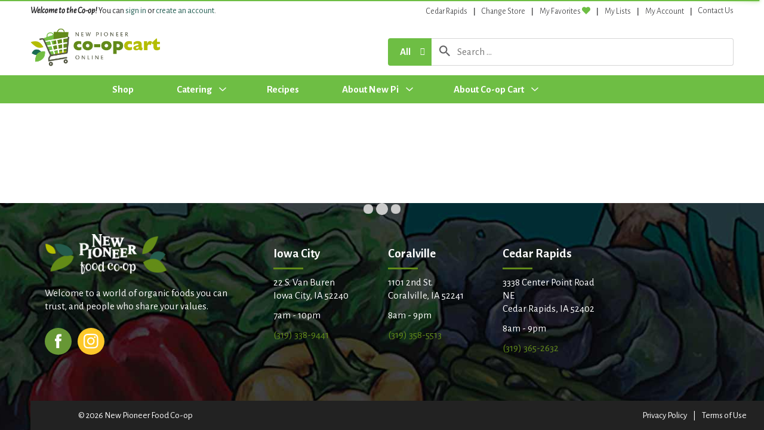

--- FILE ---
content_type: text/html; charset=UTF-8
request_url: https://shop.newpi.coop/shop?department_id=1321883&store_id=2845&n=catering
body_size: 9003
content:

<!DOCTYPE html> 
<html lang="en-US" data-trailing-slash="">
<head>
	<meta http-equiv="X-UA-Compatible" content="IE=edge" />
    <meta charset="UTF-8" />
    <meta name="viewport" content="width=device-width" />
    <title>Shop - New Pioneer Food Co-op</title>
<link data-rocket-prefetch href="https://asset.freshop.ncrcloud.com" rel="dns-prefetch">
<link data-rocket-prefetch href="https://fonts.googleapis.com" rel="dns-prefetch">
<link data-rocket-prefetch href="https://connect.facebook.net" rel="dns-prefetch">
<link data-rocket-prefetch href="https://www.googletagmanager.com" rel="dns-prefetch">
<link data-rocket-preload as="style" href="https://fonts.googleapis.com/css?family=Alegreya%20Sans%3A300%2C400%2C400i%2C500%2C700&#038;display=swap" rel="preload">
<link href="https://fonts.googleapis.com/css?family=Alegreya%20Sans%3A300%2C400%2C400i%2C500%2C700&#038;display=swap" media="print" onload="this.media=&#039;all&#039;" rel="stylesheet">
<noscript data-wpr-hosted-gf-parameters=""><link rel="stylesheet" href="https://fonts.googleapis.com/css?family=Alegreya%20Sans%3A300%2C400%2C400i%2C500%2C700&#038;display=swap"></noscript><link rel="preload" data-rocket-preload as="image" href="https://shop.newpi.coop/wp-content/themes/fp-wp-ee-new-pioneer-food-co-op/resources/images/bkg-footer.jpg" fetchpriority="high">
	
            <link rel="shortcut icon" type="image/x-icon" href="https://shop.newpi.coop/wp-content/themes/fp-wp-ee-new-pioneer-food-co-op/favicon/favicon.ico" />
            <link rel="apple-touch-icon" sizes="152x152" href="https://shop.newpi.coop/wp-content/themes/fp-wp-ee-new-pioneer-food-co-op/favicon/apple-touch-icon.png" />
            <link rel="icon" type="image/png" sizes="16x16" href="https://shop.newpi.coop/wp-content/themes/fp-wp-ee-new-pioneer-food-co-op/favicon/favicon-16x16.png" />
            <link rel="icon" type="image/png" sizes="32x32" href="https://shop.newpi.coop/wp-content/themes/fp-wp-ee-new-pioneer-food-co-op/favicon/favicon-32x32.png" />
            <link rel="icon" type="image/png" sizes="128x128" href="https://shop.newpi.coop/wp-content/themes/fp-wp-ee-new-pioneer-food-co-op/favicon/favicon-128x128.png" />
            <link rel="icon" type="image/png" sizes="196x196" href="https://shop.newpi.coop/wp-content/themes/fp-wp-ee-new-pioneer-food-co-op/favicon/favicon-196x196.png" />
            <meta name="msapplication-TileImage" content="https://shop.newpi.coop/wp-content/themes/fp-wp-ee-new-pioneer-food-co-op/favicon/mstile-144x144.png">
            <meta name='robots' content='index, follow, max-image-preview:large, max-snippet:-1, max-video-preview:-1' />
	<style>img:is([sizes="auto" i], [sizes^="auto," i]) { contain-intrinsic-size: 3000px 1500px }</style>
	
	<!-- This site is optimized with the Yoast SEO plugin v26.3 - https://yoast.com/wordpress/plugins/seo/ -->
	<link rel="canonical" href="https://shop.newpi.coop/shop" />
	<meta property="og:locale" content="en_US" />
	<meta property="og:type" content="article" />
	<meta property="og:title" content="Shop - New Pioneer Food Co-op" />
	<meta property="og:url" content="https://shop.newpi.coop/shop" />
	<meta property="og:site_name" content="New Pioneer Food Co-op" />
	<meta property="article:modified_time" content="2025-10-28T02:36:41+00:00" />
	<meta name="twitter:card" content="summary_large_image" />
	<script type="application/ld+json" class="yoast-schema-graph">{"@context":"https://schema.org","@graph":[{"@type":"WebPage","@id":"https://shop.newpi.coop/shop","url":"https://shop.newpi.coop/shop","name":"Shop - New Pioneer Food Co-op","isPartOf":{"@id":"https://shop.newpi.coop/#website"},"datePublished":"2015-06-30T20:07:43+00:00","dateModified":"2025-10-28T02:36:41+00:00","breadcrumb":{"@id":"https://shop.newpi.coop/shop#breadcrumb"},"inLanguage":"en-US","potentialAction":[{"@type":"ReadAction","target":["https://shop.newpi.coop/shop"]}]},{"@type":"BreadcrumbList","@id":"https://shop.newpi.coop/shop#breadcrumb","itemListElement":[{"@type":"ListItem","position":1,"name":"Home","item":"https://shop.newpi.coop/"},{"@type":"ListItem","position":2,"name":"Shop"}]},{"@type":"WebSite","@id":"https://shop.newpi.coop/#website","url":"https://shop.newpi.coop/","name":"New Pioneer Food Co-op","description":"","potentialAction":[{"@type":"SearchAction","target":{"@type":"EntryPoint","urlTemplate":"https://shop.newpi.coop/?s={search_term_string}"},"query-input":{"@type":"PropertyValueSpecification","valueRequired":true,"valueName":"search_term_string"}}],"inLanguage":"en-US"}]}</script>
	<!-- / Yoast SEO plugin. -->


<link rel='dns-prefetch' href='//asset.freshop.ncrcloud.com' />
<link href='https://fonts.gstatic.com' crossorigin rel='preconnect' />
<link rel='stylesheet' id='owl-carousel-css-css' href='https://shop.newpi.coop/wp-content/themes/fp-wp-ee/resources/vendor/owlcarousel/assets/owl.carousel.css?ver=1.0.45' type='text/css' media='all' />
<link rel='stylesheet' id='owl-carousel-theme-css-css' href='https://shop.newpi.coop/wp-content/themes/fp-wp-ee/resources/vendor/owlcarousel/assets/owl.theme.default.min.css?ver=1.0.45' type='text/css' media='all' />
<link rel='stylesheet' id='wp-block-library-css' href='https://shop.newpi.coop/wp-includes/css/dist/block-library/style.min.css?ver=6.8.3' type='text/css' media='all' />
<style id='classic-theme-styles-inline-css' type='text/css'>
/*! This file is auto-generated */
.wp-block-button__link{color:#fff;background-color:#32373c;border-radius:9999px;box-shadow:none;text-decoration:none;padding:calc(.667em + 2px) calc(1.333em + 2px);font-size:1.125em}.wp-block-file__button{background:#32373c;color:#fff;text-decoration:none}
</style>
<style id='global-styles-inline-css' type='text/css'>
:root{--wp--preset--aspect-ratio--square: 1;--wp--preset--aspect-ratio--4-3: 4/3;--wp--preset--aspect-ratio--3-4: 3/4;--wp--preset--aspect-ratio--3-2: 3/2;--wp--preset--aspect-ratio--2-3: 2/3;--wp--preset--aspect-ratio--16-9: 16/9;--wp--preset--aspect-ratio--9-16: 9/16;--wp--preset--color--black: #000000;--wp--preset--color--cyan-bluish-gray: #abb8c3;--wp--preset--color--white: #ffffff;--wp--preset--color--pale-pink: #f78da7;--wp--preset--color--vivid-red: #cf2e2e;--wp--preset--color--luminous-vivid-orange: #ff6900;--wp--preset--color--luminous-vivid-amber: #fcb900;--wp--preset--color--light-green-cyan: #7bdcb5;--wp--preset--color--vivid-green-cyan: #00d084;--wp--preset--color--pale-cyan-blue: #8ed1fc;--wp--preset--color--vivid-cyan-blue: #0693e3;--wp--preset--color--vivid-purple: #9b51e0;--wp--preset--gradient--vivid-cyan-blue-to-vivid-purple: linear-gradient(135deg,rgba(6,147,227,1) 0%,rgb(155,81,224) 100%);--wp--preset--gradient--light-green-cyan-to-vivid-green-cyan: linear-gradient(135deg,rgb(122,220,180) 0%,rgb(0,208,130) 100%);--wp--preset--gradient--luminous-vivid-amber-to-luminous-vivid-orange: linear-gradient(135deg,rgba(252,185,0,1) 0%,rgba(255,105,0,1) 100%);--wp--preset--gradient--luminous-vivid-orange-to-vivid-red: linear-gradient(135deg,rgba(255,105,0,1) 0%,rgb(207,46,46) 100%);--wp--preset--gradient--very-light-gray-to-cyan-bluish-gray: linear-gradient(135deg,rgb(238,238,238) 0%,rgb(169,184,195) 100%);--wp--preset--gradient--cool-to-warm-spectrum: linear-gradient(135deg,rgb(74,234,220) 0%,rgb(151,120,209) 20%,rgb(207,42,186) 40%,rgb(238,44,130) 60%,rgb(251,105,98) 80%,rgb(254,248,76) 100%);--wp--preset--gradient--blush-light-purple: linear-gradient(135deg,rgb(255,206,236) 0%,rgb(152,150,240) 100%);--wp--preset--gradient--blush-bordeaux: linear-gradient(135deg,rgb(254,205,165) 0%,rgb(254,45,45) 50%,rgb(107,0,62) 100%);--wp--preset--gradient--luminous-dusk: linear-gradient(135deg,rgb(255,203,112) 0%,rgb(199,81,192) 50%,rgb(65,88,208) 100%);--wp--preset--gradient--pale-ocean: linear-gradient(135deg,rgb(255,245,203) 0%,rgb(182,227,212) 50%,rgb(51,167,181) 100%);--wp--preset--gradient--electric-grass: linear-gradient(135deg,rgb(202,248,128) 0%,rgb(113,206,126) 100%);--wp--preset--gradient--midnight: linear-gradient(135deg,rgb(2,3,129) 0%,rgb(40,116,252) 100%);--wp--preset--font-size--small: 13px;--wp--preset--font-size--medium: 20px;--wp--preset--font-size--large: 36px;--wp--preset--font-size--x-large: 42px;--wp--preset--spacing--20: 0.44rem;--wp--preset--spacing--30: 0.67rem;--wp--preset--spacing--40: 1rem;--wp--preset--spacing--50: 1.5rem;--wp--preset--spacing--60: 2.25rem;--wp--preset--spacing--70: 3.38rem;--wp--preset--spacing--80: 5.06rem;--wp--preset--shadow--natural: 6px 6px 9px rgba(0, 0, 0, 0.2);--wp--preset--shadow--deep: 12px 12px 50px rgba(0, 0, 0, 0.4);--wp--preset--shadow--sharp: 6px 6px 0px rgba(0, 0, 0, 0.2);--wp--preset--shadow--outlined: 6px 6px 0px -3px rgba(255, 255, 255, 1), 6px 6px rgba(0, 0, 0, 1);--wp--preset--shadow--crisp: 6px 6px 0px rgba(0, 0, 0, 1);}:where(.is-layout-flex){gap: 0.5em;}:where(.is-layout-grid){gap: 0.5em;}body .is-layout-flex{display: flex;}.is-layout-flex{flex-wrap: wrap;align-items: center;}.is-layout-flex > :is(*, div){margin: 0;}body .is-layout-grid{display: grid;}.is-layout-grid > :is(*, div){margin: 0;}:where(.wp-block-columns.is-layout-flex){gap: 2em;}:where(.wp-block-columns.is-layout-grid){gap: 2em;}:where(.wp-block-post-template.is-layout-flex){gap: 1.25em;}:where(.wp-block-post-template.is-layout-grid){gap: 1.25em;}.has-black-color{color: var(--wp--preset--color--black) !important;}.has-cyan-bluish-gray-color{color: var(--wp--preset--color--cyan-bluish-gray) !important;}.has-white-color{color: var(--wp--preset--color--white) !important;}.has-pale-pink-color{color: var(--wp--preset--color--pale-pink) !important;}.has-vivid-red-color{color: var(--wp--preset--color--vivid-red) !important;}.has-luminous-vivid-orange-color{color: var(--wp--preset--color--luminous-vivid-orange) !important;}.has-luminous-vivid-amber-color{color: var(--wp--preset--color--luminous-vivid-amber) !important;}.has-light-green-cyan-color{color: var(--wp--preset--color--light-green-cyan) !important;}.has-vivid-green-cyan-color{color: var(--wp--preset--color--vivid-green-cyan) !important;}.has-pale-cyan-blue-color{color: var(--wp--preset--color--pale-cyan-blue) !important;}.has-vivid-cyan-blue-color{color: var(--wp--preset--color--vivid-cyan-blue) !important;}.has-vivid-purple-color{color: var(--wp--preset--color--vivid-purple) !important;}.has-black-background-color{background-color: var(--wp--preset--color--black) !important;}.has-cyan-bluish-gray-background-color{background-color: var(--wp--preset--color--cyan-bluish-gray) !important;}.has-white-background-color{background-color: var(--wp--preset--color--white) !important;}.has-pale-pink-background-color{background-color: var(--wp--preset--color--pale-pink) !important;}.has-vivid-red-background-color{background-color: var(--wp--preset--color--vivid-red) !important;}.has-luminous-vivid-orange-background-color{background-color: var(--wp--preset--color--luminous-vivid-orange) !important;}.has-luminous-vivid-amber-background-color{background-color: var(--wp--preset--color--luminous-vivid-amber) !important;}.has-light-green-cyan-background-color{background-color: var(--wp--preset--color--light-green-cyan) !important;}.has-vivid-green-cyan-background-color{background-color: var(--wp--preset--color--vivid-green-cyan) !important;}.has-pale-cyan-blue-background-color{background-color: var(--wp--preset--color--pale-cyan-blue) !important;}.has-vivid-cyan-blue-background-color{background-color: var(--wp--preset--color--vivid-cyan-blue) !important;}.has-vivid-purple-background-color{background-color: var(--wp--preset--color--vivid-purple) !important;}.has-black-border-color{border-color: var(--wp--preset--color--black) !important;}.has-cyan-bluish-gray-border-color{border-color: var(--wp--preset--color--cyan-bluish-gray) !important;}.has-white-border-color{border-color: var(--wp--preset--color--white) !important;}.has-pale-pink-border-color{border-color: var(--wp--preset--color--pale-pink) !important;}.has-vivid-red-border-color{border-color: var(--wp--preset--color--vivid-red) !important;}.has-luminous-vivid-orange-border-color{border-color: var(--wp--preset--color--luminous-vivid-orange) !important;}.has-luminous-vivid-amber-border-color{border-color: var(--wp--preset--color--luminous-vivid-amber) !important;}.has-light-green-cyan-border-color{border-color: var(--wp--preset--color--light-green-cyan) !important;}.has-vivid-green-cyan-border-color{border-color: var(--wp--preset--color--vivid-green-cyan) !important;}.has-pale-cyan-blue-border-color{border-color: var(--wp--preset--color--pale-cyan-blue) !important;}.has-vivid-cyan-blue-border-color{border-color: var(--wp--preset--color--vivid-cyan-blue) !important;}.has-vivid-purple-border-color{border-color: var(--wp--preset--color--vivid-purple) !important;}.has-vivid-cyan-blue-to-vivid-purple-gradient-background{background: var(--wp--preset--gradient--vivid-cyan-blue-to-vivid-purple) !important;}.has-light-green-cyan-to-vivid-green-cyan-gradient-background{background: var(--wp--preset--gradient--light-green-cyan-to-vivid-green-cyan) !important;}.has-luminous-vivid-amber-to-luminous-vivid-orange-gradient-background{background: var(--wp--preset--gradient--luminous-vivid-amber-to-luminous-vivid-orange) !important;}.has-luminous-vivid-orange-to-vivid-red-gradient-background{background: var(--wp--preset--gradient--luminous-vivid-orange-to-vivid-red) !important;}.has-very-light-gray-to-cyan-bluish-gray-gradient-background{background: var(--wp--preset--gradient--very-light-gray-to-cyan-bluish-gray) !important;}.has-cool-to-warm-spectrum-gradient-background{background: var(--wp--preset--gradient--cool-to-warm-spectrum) !important;}.has-blush-light-purple-gradient-background{background: var(--wp--preset--gradient--blush-light-purple) !important;}.has-blush-bordeaux-gradient-background{background: var(--wp--preset--gradient--blush-bordeaux) !important;}.has-luminous-dusk-gradient-background{background: var(--wp--preset--gradient--luminous-dusk) !important;}.has-pale-ocean-gradient-background{background: var(--wp--preset--gradient--pale-ocean) !important;}.has-electric-grass-gradient-background{background: var(--wp--preset--gradient--electric-grass) !important;}.has-midnight-gradient-background{background: var(--wp--preset--gradient--midnight) !important;}.has-small-font-size{font-size: var(--wp--preset--font-size--small) !important;}.has-medium-font-size{font-size: var(--wp--preset--font-size--medium) !important;}.has-large-font-size{font-size: var(--wp--preset--font-size--large) !important;}.has-x-large-font-size{font-size: var(--wp--preset--font-size--x-large) !important;}
:where(.wp-block-post-template.is-layout-flex){gap: 1.25em;}:where(.wp-block-post-template.is-layout-grid){gap: 1.25em;}
:where(.wp-block-columns.is-layout-flex){gap: 2em;}:where(.wp-block-columns.is-layout-grid){gap: 2em;}
:root :where(.wp-block-pullquote){font-size: 1.5em;line-height: 1.6;}
</style>
<link rel='stylesheet' id='new_style-css' href='https://shop.newpi.coop/wp-content/plugins/freshop-so-layout-blocks/so_prebuilt_layouts.css?ver=1.0.0' type='text/css' media='all' />
<link rel='stylesheet' id='bb-taps-editor-style-shared-css' href='https://shop.newpi.coop/wp-content/editor-style-shared.css?ver=6.8.3' type='text/css' media='all' />
<link rel='stylesheet' id='style-wp-content-css' href='https://shop.newpi.coop/wp-includes/js/tinymce/skins/wordpress/wp-content.css?ver=6.8.3' type='text/css' media='all' />
<link rel='stylesheet' id='child-style-css' href='https://shop.newpi.coop/wp-content/themes/fp-wp-ee-new-pioneer-food-co-op/style.css?ver=1.0.45' type='text/css' media='all' />
<link rel='stylesheet' id='child-style-screen-css' href='https://shop.newpi.coop/wp-content/themes/fp-wp-ee-new-pioneer-food-co-op/resources/stylesheets/css/screen.css?ver=1.0.45' type='text/css' media='all' />
<link rel='stylesheet' id='UserAccessManagerLoginForm-css' href='https://shop.newpi.coop/wp-content/plugins/user-access-manager/assets/css/uamLoginForm.css?ver=2.2.25' type='text/css' media='screen' />
<script type="text/javascript" src="https://shop.newpi.coop/wp-content/themes/fp-wp-ee/resources/vendor/jquery/jquery-3.4.1.min.js?ver=1.0.45" id="jquery-js"></script>
<script type="text/javascript" src="https://shop.newpi.coop/wp-content/themes/fp-wp-ee/resources/vendor/jquery/jquery-migrate-3.0.1.min.js?ver=1.0.45" id="jquery-migrate-js"></script>














<script type="text/javascript" id="fp-client-js-js-extra">
/* <![CDATA[ */
var ajax_objectClient = {"ajax_url":"https:\/\/shop.newpi.coop\/wp-admin\/admin-ajax.php","rest_url":"https:\/\/shop.newpi.coop\/wp-json"};
/* ]]> */
</script>












<script type="text/javascript" async src="https://asset.freshop.ncrcloud.com/freshop.js?app_key=new_pioneer&amp;asset_app_key=new_pioneer_food_co_op&amp;callback=freshopInitialized&amp;allow_bots=true&amp;api_url=https%3A%2F%2Fapi.freshop.ncrcloud.com%2F" id="freshop-js"></script>

<link rel="https://api.w.org/" href="https://shop.newpi.coop/wp-json/" /><link rel="alternate" title="JSON" type="application/json" href="https://shop.newpi.coop/wp-json/wp/v2/pages/12" /><link rel="alternate" title="oEmbed (JSON)" type="application/json+oembed" href="https://shop.newpi.coop/wp-json/oembed/1.0/embed?url=https%3A%2F%2Fshop.newpi.coop%2Fshop" />
<link rel="alternate" title="oEmbed (XML)" type="text/xml+oembed" href="https://shop.newpi.coop/wp-json/oembed/1.0/embed?url=https%3A%2F%2Fshop.newpi.coop%2Fshop&#038;format=xml" />
<script type="text/javascript">
(function(url){
	if(/(?:Chrome\/26\.0\.1410\.63 Safari\/537\.31|WordfenceTestMonBot)/.test(navigator.userAgent)){ return; }
	var addEvent = function(evt, handler) {
		if (window.addEventListener) {
			document.addEventListener(evt, handler, false);
		} else if (window.attachEvent) {
			document.attachEvent('on' + evt, handler);
		}
	};
	var removeEvent = function(evt, handler) {
		if (window.removeEventListener) {
			document.removeEventListener(evt, handler, false);
		} else if (window.detachEvent) {
			document.detachEvent('on' + evt, handler);
		}
	};
	var evts = 'contextmenu dblclick drag dragend dragenter dragleave dragover dragstart drop keydown keypress keyup mousedown mousemove mouseout mouseover mouseup mousewheel scroll'.split(' ');
	var logHuman = function() {
		if (window.wfLogHumanRan) { return; }
		window.wfLogHumanRan = true;
		var wfscr = document.createElement('script');
		wfscr.type = 'text/javascript';
		wfscr.async = true;
		wfscr.src = url + '&r=' + Math.random();
		(document.getElementsByTagName('head')[0]||document.getElementsByTagName('body')[0]).appendChild(wfscr);
		for (var i = 0; i < evts.length; i++) {
			removeEvent(evts[i], logHuman);
		}
	};
	for (var i = 0; i < evts.length; i++) {
		addEvent(evts[i], logHuman);
	}
})('//shop.newpi.coop/?wordfence_lh=1&hid=77EA1A910A2E2740CD7784AE93E37E65');
</script>
<script type="text/javascript">
ttd_dom_ready( function() {
if (typeof TTDUniversalPixelApi === 'function') {
var universalPixelApi = new TTDUniversalPixelApi();
universalPixelApi.init("w9z6vnt", ["gubhaxb"], "https://insight.adsrvr.org/track/up");
}
});
</script><!--// <style></style> -->
<!-- Facebook Pixel Code -->
<script>
  !function(f,b,e,v,n,t,s)
  {if(f.fbq)return;n=f.fbq=function(){n.callMethod?
  n.callMethod.apply(n,arguments):n.queue.push(arguments)};
  if(!f._fbq)f._fbq=n;n.push=n;n.loaded=!0;n.version='2.0';
  n.queue=[];t=b.createElement(e);t.async=!0;
  t.src=v;s=b.getElementsByTagName(e)[0];
  s.parentNode.insertBefore(t,s)}(window, document,'script',
  'https://connect.facebook.net/en_US/fbevents.js');
  fbq('init', '{7989342777758454}');
  fbq('track', 'PageView');
</script>
<noscript>
  <img height="1" width="1" style="display:none" 
       src="https://www.facebook.com/tr?id={7989342777758454}&ev=PageView&noscript=1"/>
</noscript>
<!-- End Facebook Pixel Code --><!-- Google tag (gtag.js) -->
<script async src="https://www.googletagmanager.com/gtag/js?id=G-Y1413VFLG2"></script>
<script>
  window.dataLayer = window.dataLayer || [];
  function gtag(){dataLayer.push(arguments);}
  gtag('js', new Date());

  gtag('config', 'G-Y1413VFLG2');
</script>

		<style type="text/css" id="wp-custom-css">
			#pg-1234-0> .panel-row-style {
	display:block !important;
}

.so-widget-sow-accordion-default-947094680152-1234 .sow-accordion .sow-accordion-panel .sow-accordion-panel-header {
	font-weight: bold;
}

.grecaptcha-badge { 
	visibility: hidden; 
}		</style>
		<noscript><style id="rocket-lazyload-nojs-css">.rll-youtube-player, [data-lazy-src]{display:none !important;}</style></noscript><meta name="generator" content="WP Rocket 3.20.3" data-wpr-features="wpr_minify_concatenate_js wpr_lazyload_images wpr_lazyload_iframes wpr_preconnect_external_domains wpr_oci wpr_desktop" /></head>

<body class="wp-singular page-template page-template-page-no-container page-template-page-no-container-php page page-id-12 wp-theme-fp-wp-ee wp-child-theme-fp-wp-ee-new-pioneer-food-co-op"> 

<div  class="page-wrap">
	<div  class="header container-fluid visible-print-block">
		<div  class="row">
			<div class="col-xs-2">
				<img src="https://shop.newpi.coop/wp-content/themes/fp-wp-ee-new-pioneer-food-co-op/resources/images/logo/logo.png" alt="A theme logo of New Pioneer Food Co-op" width="100" />
			</div>
			<div class="col-xs-6">
				<div id="store-main-info" class="bd-left padding-left"></div>
			</div>
		</div>
	</div>

	<header  id="header">
		<div  id="site-banner" class="site-banner"></div>
		<div  class="header-content">
			<div class="top-menu">
				<div class="container-fluid container-top-menu  visible-md visible-lg">
					<div class="row">
						<div class="col-md-5">
							<div class="user-session-indicator"></div>
						</div>
						<div class="col-md-7">
							<div class="menu-header-menu-container"><ul id="menu-header-menu" class="header-menu"><li id="menu-item-439" class="nav-my-store menu-item menu-item-type-post_type menu-item-object-page menu-item-439"><a href="https://shop.newpi.coop/my-store">My Store</a></li>
<li id="menu-item-2823" class="menu-item menu-item-type-custom menu-item-object-custom menu-item-2823"><a href="https://shop.newpi.coop/my-store/store-locator">Change Store</a></li>
<li id="menu-item-376" class="nav-my-favorites menu-item menu-item-type-custom menu-item-object-custom menu-item-376"><a href="/shop#!/?filter=is_favorite">My Favorites</a></li>
<li id="menu-item-1676" class="menu-item menu-item-type-custom menu-item-object-custom menu-item-1676"><a href="https://shop.newpi.coop/my-account#!/lists">My Lists</a></li>
<li id="menu-item-375" class="menu-item menu-item-type-post_type menu-item-object-page menu-item-375"><a href="https://shop.newpi.coop/my-account">My Account</a></li>
<li id="menu-item-1666" class="menu-item menu-item-type-post_type menu-item-object-page menu-item-1666"><a href="https://shop.newpi.coop/about/contact-us">Contact Us</a></li>
</ul></div>						</div>
					</div>
				</div>
			</div>
			<div class="container-fluid container-logo visible-md visible-lg">
				<div class="row">
					<div class="col-md-4 col-logo logo">
						<a href="https://shop.newpi.coop">
							<img src="https://shop.newpi.coop/wp-content/themes/fp-wp-ee-new-pioneer-food-co-op/resources/images/logo/logo.png" alt="A theme logo of New Pioneer Food Co-op" />
						</a>
					</div>
					<div class="col-md-8 col-search">
						<div class="row">							
														<div class="col-md-3 col-reorder">
								<div id="reorder-indicator" class="reorder-indicator"></div>
							</div>
														<div class="col-md-9">
								<div class="nav-search">
									<div id="search"></div>
								</div>
							</div>
						</div>
					</div>
				</div>
			</div>
			<div class="container-fluid main-menu-container visible-md visible-lg">
				<div class="container">
					<div class="row">
						<div class="col-md-10">
							<nav role="navigation">
								<div class="menu-main-menu-container"><ul id="menu-main-menu" class="sf-menu store-main-menu"><li id="menu-item-2686" class="menu-item menu-item-type-post_type menu-item-object-page current-menu-item page_item page-item-12 current_page_item menu-item-2686"><a href="https://shop.newpi.coop/shop" aria-current="page"><span>Shop</span></a></li>
<li id="menu-item-2709" class="menu-item menu-item-type-custom menu-item-object-custom menu-item-has-children menu-item-2709"><a href="https://shop.newpi.coop/catering-menu/"><span>Catering</span></a>
<ul class="sub-menu">
	<li id="menu-item-3012" class="menu-item menu-item-type-custom menu-item-object-custom menu-item-3012"><a href="https://shop.newpi.coop/catering-menu?store_id=5895"><span>Coralville &#038; Iowa City Area Catering</span></a></li>
	<li id="menu-item-3014" class="menu-item menu-item-type-custom menu-item-object-custom menu-item-3014"><a href="https://shop.newpi.coop/catering-menu?store_id=7437"><span>Cedar Rapids Catering</span></a></li>
</ul>
</li>
<li id="menu-item-3039" class="menu-item menu-item-type-post_type menu-item-object-page menu-item-3039"><a href="https://shop.newpi.coop/recipes"><span>Recipes</span></a></li>
<li id="menu-item-65" class="nav-about menu-item menu-item-type-post_type menu-item-object-page menu-item-has-children menu-item-65"><a href="https://shop.newpi.coop/about"><span>About New Pi</span></a>
<ul class="sub-menu">
	<li id="menu-item-1300" class="menu-item menu-item-type-custom menu-item-object-custom menu-item-1300"><a href="https://shop.newpi.coop/shop/new_pioneer_membership/p/1564405684706808513"><span>Become a Member</span></a></li>
	<li id="menu-item-109" class="menu-item menu-item-type-post_type menu-item-object-page menu-item-109"><a href="https://shop.newpi.coop/about/contact-us"><span>Contact Us</span></a></li>
</ul>
</li>
<li id="menu-item-888" class="menu-item menu-item-type-post_type menu-item-object-page menu-item-has-children menu-item-888"><a href="https://shop.newpi.coop/about-co-op-cart"><span>About Co-op Cart</span></a>
<ul class="sub-menu">
	<li id="menu-item-1854" class="menu-item menu-item-type-post_type menu-item-object-page menu-item-1854"><a href="https://shop.newpi.coop/about-co-op-cart"><span>About Co-op Cart</span></a></li>
	<li id="menu-item-1855" class="menu-item menu-item-type-post_type menu-item-object-page menu-item-1855"><a href="https://shop.newpi.coop/about/contact-us"><span>Contact Us</span></a></li>
</ul>
</li>
</ul></div>							</nav>
						</div>
						<div class="col-md-2">
							<div id="mini-list-wrapper" class="mini-list">
								<div id="mini-list-indicator"></div>
							</div>
						</div>
					</div>
				</div>
			</div>

			<!-- small/x-small views -->
			<!-- header -->
			<div class="mobile-header-wrapper hidden-md hidden-lg">
				<div class="mobile-header container-fluid">
					<div class="row">
						<div class="col-xs-8 col-sm-10 col-md-9 mobile-header-left">
							<button id="navbar-toggle" type="button" class="navbar-toggle fastClick">
								<span class="sr-only">Toggle navigation</span>
								<span class="icon-bar"></span>
								<span class="icon-bar"></span>
								<span class="icon-bar"></span>
							</button>
							<div class="mobile-nav-logo">
								<a href="/" class="logo fastClick"><img src="data:image/svg+xml,%3Csvg%20xmlns='http://www.w3.org/2000/svg'%20viewBox='0%200%20140%200'%3E%3C/svg%3E" width="140" alt="A theme logo of New Pioneer Food Co-op" data-lazy-src="https://shop.newpi.coop/wp-content/themes/fp-wp-ee-new-pioneer-food-co-op/resources/images/logo/logo-mobile.png" /><noscript><img src="https://shop.newpi.coop/wp-content/themes/fp-wp-ee-new-pioneer-food-co-op/resources/images/logo/logo-mobile.png" width="140" alt="A theme logo of New Pioneer Food Co-op" /></noscript></a>
								<a href="javascript:;" class="search mobile-search-icon fastClick"><span class="fp-icon-search"></span><span class="hidden">Search</span></a>
							</div>
						</div>
						<div id="mini-list-mobile-wrapper" class="col-xs-4 col-sm-2 col-md-3 mobile-header-right"></div>
					</div>
				</div>
				<div class="mobile-search container-fluid hidden-xs hidden-sm">
				</div>
			</div>
		</div>
	</header>

<!-- small/x-small menu -->
<!-- menu -->
<div  id="mobile-nav-wrapper" class="mobile-nav-wrapper hidden-md hidden-lg">
    <div class="nav-header-wrapper">
        <div class="nav-header">
            <div  class="container-fluid">
	            <div class="row">
	                <div class="level-0 page-title">
	                    <h1 class="page-title">
	                        <span>&nbsp;</span> 
	                    </h1>
	                    <a href="javascript:;" class="glyphicon glyphicon-remove"><span class="hidden">Remove</span></a>
	                </div>
	            </div>
	        </div>
        </div>
    </div>
    <div  class="container-fluid container-account-menu">
        <div class="account-menu-wrapper">
            <div class="account-menu">
                <div class="user-session-indicator-mobile"></div>
            </div>
            <div id="mobile-selected-store">
                 <span class="fp-icon fp-icon-map-marker"></span><span class="nav-my-store"><a href="/my-store/store-locator/">Select Store</a></span>
            </div>
            	            <div id="reorder-indicator-mobile">
	                <div class="reorder-indicator-mobile"></div>
	            </div>
	                </div>
    </div>
    <div  class="container-fluid">
    	<div class="row col-nav" id="mobile-nav">
    	</div>
    </div>
    <div  id="mobile-menu-footer">
		<div class="menu-footer-menu-mobile-container"><ul id="menu-footer-menu-mobile" class="menu"><li id="menu-item-114" class="mobile-my-account menu-item menu-item-type-post_type menu-item-object-page menu-item-114"><a href="https://shop.newpi.coop/my-account">My Account</a></li>
<li id="menu-item-115" class="mobile-store-locator menu-item menu-item-type-post_type menu-item-object-page menu-item-115"><a href="https://shop.newpi.coop/my-store/store-locator">Store Locator</a></li>
<li id="menu-item-367" class="mobile-menu-hide menu-item menu-item-type-post_type menu-item-object-page menu-item-367"><a href="https://shop.newpi.coop/about/contact-us">Contact Us</a></li>
<li id="menu-item-180" class="mobile-menu-hide menu-item menu-item-type-post_type menu-item-object-page menu-item-privacy-policy menu-item-180"><a rel="privacy-policy" href="https://shop.newpi.coop/privacy-policy">Privacy Policy</a></li>
<li id="menu-item-366" class="mobile-menu-hide menu-item menu-item-type-post_type menu-item-object-page menu-item-366"><a href="https://shop.newpi.coop/terms-of-use">Terms of Use</a></li>
</ul></div>		<ul class="mobile-logout">
			<li><a class="logout-link" href="/my-account#!/logout">Sign Out</a></li>
		</ul>
	</div>
</div><div class="container-fluid">
    <section  id="content" role="main">
        
            <article id="post-12" class="post-12 page type-page status-publish hentry wpautop">
                <section class="entry-content">
                    
                    <div id="department-breadcrumb" class="department-breadcrumb breadcrumb"></div>
<div id="checkout-banner" class="checkout-banner"></div>
<div id="products-ad-banner" class="products-ad-banner"></div>
<div id="page-title" class="page-title"></div>
<div id="products" class="products"></div>
<div id="products-ad"></div>
<div id="products-offered-together"></div>
<div id="products-bought-together"></div>
<div id="products-recent"></div>
<div id="related-recipes"></div>
                </section>
            </article>

            </section>
</div>
<div  class="push hidden-print"></div>
<footer  id="footer">
	<a href="javascript:;" class="cd-top"><span class="hidden">Back to top</span><span class="fp-icon-chevron-up-square"></span></a>
	<div  class="container-fluid footer-top container-footer">
        <div class="container">
        <div class="row">
            <div class="col-xs-12 col-md-4 footer-logo-wrap">
                <div class="footer-logo">
                <a href="https://shop.newpi.coop"><img src="https://shop.newpi.coop/wp-content/themes/fp-wp-ee-new-pioneer-food-co-op/resources/images/logo/footer-logo.png" alt="A footer logo of New Pioneer Food Co-op" width="244"/></a>
                </div>    
                <div class="footer-tagline">
                Welcome to a world of organic foods you can trust, and people who share your values.
                </div>
                                <div class="social-links-wrap">
                    <ul class="social-links">
                                                                                                            <li>
                                    <a href="https://www.facebook.com/newpioneercoop" title="facebook" class="my-store-link-facebook"  target="_blank"  >
                                        <span class="fp-icon-facebook-layered bg-facebook"></span><span class="hidden">facebook</span>
                                    </a>
                                </li>
                                                                                                                                                                    <li>
                                    <a href="https://www.instagram.com/newpioneercoop/?hl=en" title="instagram" class="my-store-link-instagram"  target="_blank"  >
                                        <span class="fp-icon-instagram-layered bg-instagram"></span><span class="hidden">instagram</span>
                                    </a>
                                </li>
                                                                                                                                                                                                                                                                                        </ul>
                </div>
                            </div>
            <div class="location-wrap">
            <div class="col-xs-6 col-sm-3 col-md-2 location">
                <h3><span>Iowa City</span></h3>
                <p>22 S. Van Buren<br />Iowa City, IA 52240</p>
                <p>7am - 10pm</p>
                <p><a href="#.html">(319) 338-9441</a></p>     
            </div>
            <div class="col-xs-6 col-sm-3 col-md-2 location">
                <h3><span>Coralville</span></h3>
                <p>1101 2nd St. <br />Coralville, IA 52241</p>
                <p>8am - 9pm</p>
                <p><a href="#.html">(319) 358-5513</a></p>    
            </div>
            <div class="col-xs-6 col-sm-3 col-md-2 location">
                <h3><span>Cedar Rapids</span></h3>
                <p>3338 Center Point Road NE <br />Cedar Rapids, IA 52402</p>
                <p>8am - 9pm</p>
                <p><a href="#.html">(319) 365-2632</a></p>
            </div>
        </div>
        </div>
	</div>
        <div class="footer-bottom">
            <div class="container">
                <div class="col-sm-6">
                    <div class="copyright">
				    &copy; 2026 New Pioneer Food Co-op                    </div> 
                </div>
                <div class="col-sm-6">
                    <div class="footer-menu-bottom-container">    
                    <div class="menu-footer-menu-bottom-container"><ul id="menu-footer-menu-bottom" class="footer-menu-bottom"><li id="menu-item-814" class="menu-item menu-item-type-post_type menu-item-object-page menu-item-privacy-policy menu-item-814"><a rel="privacy-policy" href="https://shop.newpi.coop/privacy-policy">Privacy Policy</a></li>
<li id="menu-item-815" class="menu-item menu-item-type-post_type menu-item-object-page menu-item-815"><a href="https://shop.newpi.coop/terms-of-use">Terms of Use</a></li>
</ul></div>    
                    </div>  
                </div>
            </div> 
        </div>    
	<div id="tracking"></div>
</footer>
</div>
<script type="speculationrules">
{"prefetch":[{"source":"document","where":{"and":[{"href_matches":"\/*"},{"not":{"href_matches":["\/wp-*.php","\/wp-admin\/*","\/wp-content\/uploads\/*","\/wp-content\/*","\/wp-content\/plugins\/*","\/wp-content\/themes\/fp-wp-ee-new-pioneer-food-co-op\/*","\/wp-content\/themes\/fp-wp-ee\/*","\/*\\?(.+)"]}},{"not":{"selector_matches":"a[rel~=\"nofollow\"]"}},{"not":{"selector_matches":".no-prefetch, .no-prefetch a"}}]},"eagerness":"conservative"}]}
</script>

		<script type="text/javascript">
				jQuery('.soliloquy-container').removeClass('no-js');
		</script>
			<script>window.lazyLoadOptions=[{elements_selector:"img[data-lazy-src],.rocket-lazyload,iframe[data-lazy-src]",data_src:"lazy-src",data_srcset:"lazy-srcset",data_sizes:"lazy-sizes",class_loading:"lazyloading",class_loaded:"lazyloaded",threshold:300,callback_loaded:function(element){if(element.tagName==="IFRAME"&&element.dataset.rocketLazyload=="fitvidscompatible"){if(element.classList.contains("lazyloaded")){if(typeof window.jQuery!="undefined"){if(jQuery.fn.fitVids){jQuery(element).parent().fitVids()}}}}}},{elements_selector:".rocket-lazyload",data_src:"lazy-src",data_srcset:"lazy-srcset",data_sizes:"lazy-sizes",class_loading:"lazyloading",class_loaded:"lazyloaded",threshold:300,}];window.addEventListener('LazyLoad::Initialized',function(e){var lazyLoadInstance=e.detail.instance;if(window.MutationObserver){var observer=new MutationObserver(function(mutations){var image_count=0;var iframe_count=0;var rocketlazy_count=0;mutations.forEach(function(mutation){for(var i=0;i<mutation.addedNodes.length;i++){if(typeof mutation.addedNodes[i].getElementsByTagName!=='function'){continue}
if(typeof mutation.addedNodes[i].getElementsByClassName!=='function'){continue}
images=mutation.addedNodes[i].getElementsByTagName('img');is_image=mutation.addedNodes[i].tagName=="IMG";iframes=mutation.addedNodes[i].getElementsByTagName('iframe');is_iframe=mutation.addedNodes[i].tagName=="IFRAME";rocket_lazy=mutation.addedNodes[i].getElementsByClassName('rocket-lazyload');image_count+=images.length;iframe_count+=iframes.length;rocketlazy_count+=rocket_lazy.length;if(is_image){image_count+=1}
if(is_iframe){iframe_count+=1}}});if(image_count>0||iframe_count>0||rocketlazy_count>0){lazyLoadInstance.update()}});var b=document.getElementsByTagName("body")[0];var config={childList:!0,subtree:!0};observer.observe(b,config)}},!1)</script><script data-no-minify="1" async src="https://shop.newpi.coop/wp-content/plugins/wp-rocket/assets/js/lazyload/17.8.3/lazyload.min.js"></script><script src="https://shop.newpi.coop/wp-content/cache/min/1/3f04bbfe22fded8f04840e92afe50b22.js" data-minify="1"></script></body>
</html>
<!-- This website is like a Rocket, isn't it? Performance optimized by WP Rocket. Learn more: https://wp-rocket.me -->

--- FILE ---
content_type: text/css
request_url: https://shop.newpi.coop/wp-content/themes/fp-wp-ee-new-pioneer-food-co-op/style.css?ver=1.0.45
body_size: 33
content:
/*
 Theme Name:   New Pioneer Food Co-Op
 Description:  New Pioneer Food Co-Op Theme
 Author:       Freshop
 Template:     fp-wp-ee
 Version:      1.0.45
 Text Domain:  fp-wp-ee-new-pioneer-food-co-op

 Freshop WordPress Theme © Freshop, Inc.
*/
